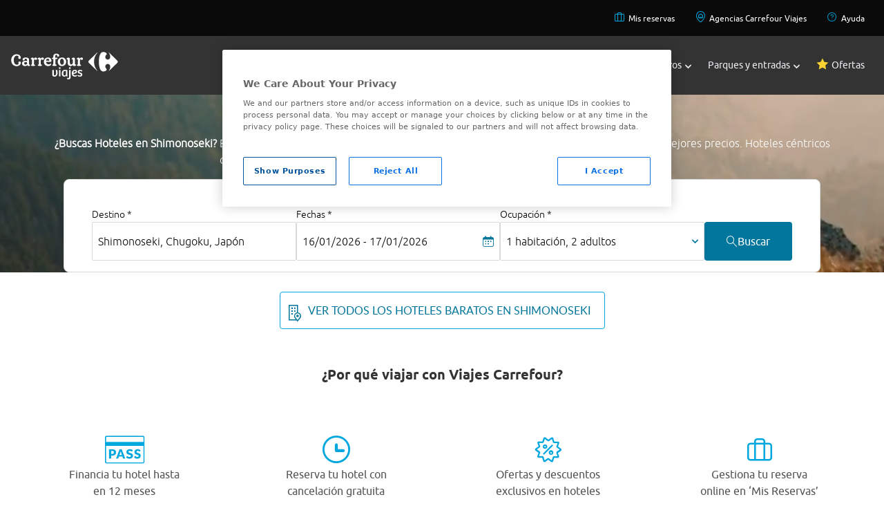

--- FILE ---
content_type: text/css
request_url: https://www.viajes.carrefour.es/assets/28112025080407/css/layout/layout-bootstrap/categorias-multiple.css
body_size: -70
content:
.ccm-swiper-root{margin:8px auto;display:flex;flex-direction:column;gap:20px}.swiper-wrapper{max-width:1200px}.swiper-slide{background:#fff;border-radius:8px;overflow:hidden;position:relative;cursor:pointer;flex-shrink:0}.swiper-slide .img-category{width:100%;aspect-ratio:16/9;object-fit:cover;display:block;min-height:130px;max-height:160px}.swiper-slide .text-category{position:absolute;top:16px;left:16px;font-size:20px;font-weight:700;font-family:"Ubuntu",sans-serif;color:#121212}.swiper-pagination{bottom:0 !important;z-index:10 !important}.swiper-pagination-bullet{background:#fff !important;border:1px solid #999 !important;opacity:.5 !important}.swiper-pagination-bullet-active{background:#999 !important;border:1px solid #999 !important;opacity:1 !important}.ccm-swiper-root .mv-3{margin:30px 0}@media(max-width:480px){.swiper-slide{width:80% !important;margin:0 4px}}